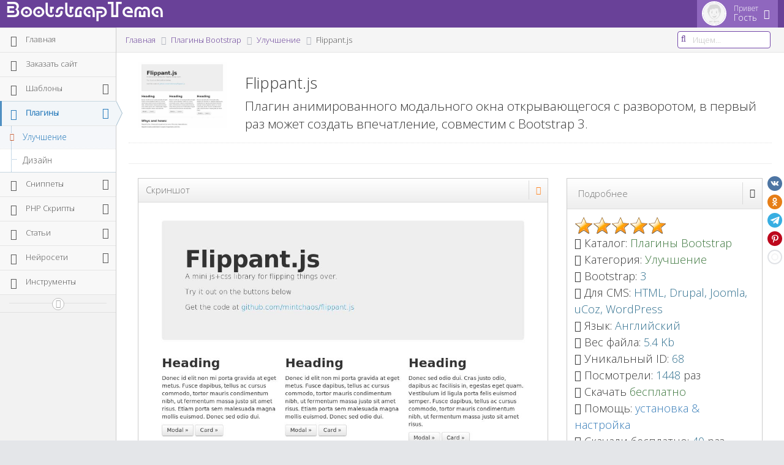

--- FILE ---
content_type: text/html; charset=UTF-8
request_url: https://bootstraptema.ru/stuff/plugins_bootstrap/improvement/flippant_js/12-1-0-68
body_size: 16132
content:
<!DOCTYPE html>
<html lang="ru" prefix="og: http://ogp.me/ns# article: http://ogp.me/ns/article#">
<head>
<meta http-equiv="X-UA-Compatible" content="IE=edge,chrome=1" /> 
<meta charset="utf-8" />
<title>Flippant.js / Улучшение / Плагины Bootstrap | BootstrapТема</title>
<meta name="description" content="Плагин анимированного модального окна открывающегося с разворотом, в первый раз может создать впечатление, совместим с Bootstrap 3."/>
<meta name="viewport" content="width=device-width, initial-scale=1.0, maximum-scale=1.0" />
<meta property="og:type" content="article"/>
<meta property="og:site_name" content="BootstrapТема"/>
<meta property="og:url" content="/stuff/plugins_bootstrap/improvement/flippant_js/12-1-0-68"/>
<meta property="og:title" content="Flippant.js"/>
<meta property="og:description" content="Плагин анимированного модального окна открывающегося с разворотом, в первый раз может создать впечатление, совместим с Bootstrap 3."/> 
<meta property="og:locale" content="ru_RU" />
<meta property="og:image" content="/_sf/0/05979852.jpg" />
<meta property="og:image:type" content="image/jpeg" />
<meta property="og:image:width" content="1024" />
<meta property="og:image:height" content="768" />
<meta property="og:image" content="/_sf/0/s05979852.jpg" />
<meta property="og:image:type" content="image/jpeg" />
<meta property="og:image:width" content="400" />
<meta property="og:image:height" content="300" /> 
<link rel="icon" href="/favicon.ico" type="image/x-icon" />
<link rel="canonical" href="https://bootstraptema.ru/stuff/plugins_bootstrap/improvement/flippant_js/12-1-0-68" />
<link rel="stylesheet" href="https://fonts.googleapis.com/css?family=Open+Sans:300&subset=cyrillic,cyrillic-ext" />
<link rel="stylesheet" href="/themes/ace/css/bootstrap.min.css" />
<link rel="stylesheet" href="/themes/ace/css/font-awesome.min.css" />
<link rel="stylesheet" href="/themes/ace/css/mstyle.css" class="ace-main-stylesheet" id="main-ace-style" /> 


<!--[if lte IE 9]><link rel="stylesheet" href="/themes/ace/css/ace-part2.min.css" class="ace-main-stylesheet" /><link rel="stylesheet" href="/themes/ace/css/ace-ie.min.css" /><![endif]-->
<!--[if lte IE 8]><script src="/themes/ace/js/html5shiv.min.js"></script><script src="/themes/ace/js/respond.min.js"></script><![endif]-->
<script src="/themes/ace/js/ace-extra.min.js"></script>
<!-- Yandex.RTB -->
<script>window.yaContextCb=window.yaContextCb||[]</script>
<script src="https://yandex.ru/ads/system/context.js" async></script>
<script type="application/ld+json">
{
 "@context": "https://schema.org/",
 "@type": "SoftwareSourceCode",
 "name": "Flippant.js",
 "description": "Плагин анимированного модального окна открывающегося с разворотом, в первый раз может создать впечатление, совместим с Bootstrap 3.",
 "runtimePlatform": "Bootstrap 3",
 "programmingLanguage": {
 "@type": "ComputerLanguage",
 "name": "HTML/CSS/JavaScript"
 },
 "author": {
 "@type": "Person",
 "name": "aTmpl"
 },
 "license": "https://opensource.org/licenses/MIT",
 "version": "",
 "url": "https://bootstraptema.ru/stuff/plugins_bootstrap/improvement/flippant_js/12-1-0-68",
 "image": [
 {
 "@type": "ImageObject",
 "url": "https://bootstraptema.ru/_sf/0/05979852.jpg",
 "width": 1024,
 "height": 768,
 "encodingFormat": "image/jpeg"
 },
 {
 "@type": "ImageObject",
 "url": "https://bootstraptema.ru/_sf/0/s05979852.jpg",
 "width": 400,
 "height": 300,
 "encodingFormat": "image/jpeg"
 }
 ],
 "datePublished": "2015-11-26",
 "aggregateRating": {
 "@type": "AggregateRating",
 "ratingValue": "5.0",
 "bestRating": "5",
 "worstRating": "1",
 "ratingCount": "1"
 },
 "contentLocation": {
 "@type": "Place",
 "name": "Russia",
 "address": {
 "@type": "PostalAddress",
 "addressCountry": "RU"
 } 
 } 
}
</script>


	<link rel="stylesheet" href="/.s/src/base.min.css" />
	<link rel="stylesheet" href="/.s/src/layer7.min.css" />

	<script src="/.s/src/jquery-3.6.0.min.js"></script>
	
	<script src="/.s/src/uwnd.min.js"></script>
	<script src="//s765.ucoz.net/cgi/uutils.fcg?a=uSD&ca=2&ug=999&isp=1&r=0.251682031975061"></script>
	<link rel="stylesheet" href="/.s/src/socCom.min.css" />
	<link rel="stylesheet" href="/.s/src/social2.css" />
	<script src="/.s/src/socCom.min.js"></script>
	<script src="//sys000.ucoz.net/cgi/uutils.fcg?a=soc_comment_get_data&site=0xaoc34rus"></script>
	<script>
/* --- UCOZ-JS-DATA --- */
window.uCoz = {"ssid":"132125455641564027763","uLightboxType":1,"country":"US","layerType":7,"language":"ru","module":"stuff","sign":{"5255":"Помощник"},"site":{"id":"0xaoc34rus","domain":"bootstraptema.ru","host":"xaoc34rus.ucoz.ru"}};
/* --- UCOZ-JS-CODE --- */

		function _bldCont1(a, b) {
			window._bldCont && _bldCont(b);
			!window._bldCont && (IMGS = window['allEntImgs' + a]) && window.open(IMGS[0][0]);
		}

		function eRateEntry(select, id, a = 65, mod = 'stuff', mark = +select.value, path = '', ajax, soc) {
			if (mod == 'shop') { path = `/${ id }/edit`; ajax = 2; }
			( !!select ? confirm(select.selectedOptions[0].textContent.trim() + '?') : true )
			&& _uPostForm('', { type:'POST', url:'/' + mod + path, data:{ a, id, mark, mod, ajax, ...soc } });
		}

		function updateRateControls(id, newRate) {
			let entryItem = self['entryID' + id] || self['comEnt' + id];
			let rateWrapper = entryItem.querySelector('.u-rate-wrapper');
			if (rateWrapper && newRate) rateWrapper.innerHTML = newRate;
			if (entryItem) entryItem.querySelectorAll('.u-rate-btn').forEach(btn => btn.remove())
		}
 function uSocialLogin(t) {
			var params = {"google":{"height":600,"width":700},"facebook":{"height":520,"width":950},"vkontakte":{"width":790,"height":400},"yandex":{"height":515,"width":870},"ok":{"width":710,"height":390}};
			var ref = escape(location.protocol + '//' + ('bootstraptema.ru' || location.hostname) + location.pathname + ((location.hash ? ( location.search ? location.search + '&' : '?' ) + 'rnd=' + Date.now() + location.hash : ( location.search || '' ))));
			window.open('/'+t+'?ref='+ref,'conwin','width='+params[t].width+',height='+params[t].height+',status=1,resizable=1,left='+parseInt((screen.availWidth/2)-(params[t].width/2))+',top='+parseInt((screen.availHeight/2)-(params[t].height/2)-20)+'screenX='+parseInt((screen.availWidth/2)-(params[t].width/2))+',screenY='+parseInt((screen.availHeight/2)-(params[t].height/2)-20));
			return false;
		}
		function TelegramAuth(user){
			user['a'] = 9; user['m'] = 'telegram';
			_uPostForm('', {type: 'POST', url: '/index/sub', data: user});
		}
function loginPopupForm(params = {}) { new _uWnd('LF', ' ', -250, -100, { closeonesc:1, resize:1 }, { url:'/index/40' + (params.urlParams ? '?'+params.urlParams : '') }) }
/* --- UCOZ-JS-END --- */
</script>

	<style>.UhideBlock{display:none; }</style>
	<script type="text/javascript">new Image().src = "//counter.yadro.ru/hit;noadsru?r"+escape(document.referrer)+(screen&&";s"+screen.width+"*"+screen.height+"*"+(screen.colorDepth||screen.pixelDepth))+";u"+escape(document.URL)+";"+Date.now();</script>
</head>
<body class="no-skin">

<!--U1AHEADER1Z--><div id="navbar" class="navbar navbar-default">
 <div class="navbar-container" id="navbar-container">
 <div class="navbar-header pull-left">
 <a href="https://bootstraptema.ru/" class="navbar-brand">
 <h1>BootstrapTema</h1>
 </a>
 </div>
 <div class="navbar-buttons navbar-header pull-right">
 <ul class="nav ace-nav">
 <li class="light-purple">
 <a data-toggle="dropdown" href="#" class="dropdown-toggle"> <img class="nav-user-photo" src="/themes/ace/images/noavatar.jpg" alt="Гость" /> <span class="user-info"> <small>Привет</small> Гость </span> <i class="ace-icon fa fa-caret-down"></i> </a> 
 <ul class="user-menu dropdown-menu-right dropdown-menu dropdown-yellow dropdown-caret dropdown-close">
  
 <li><a href="javascript:;" rel="nofollow" onclick="loginPopupForm(); return false;"><i class="ace-icon fa fa-user-plus"></i>Войти</a> </li>
  
 </ul>
 </li>
 </ul>
 </div>
 </div>
</div><!--/U1AHEADER1Z-->
<!--U1CLEFTER1Z--><div class="main-container" id="main-container">
<div id="sidebar" class="sidebar responsive-min">
<ul class="nav nav-list" role="navigation">
<li><a href="https://bootstraptema.ru/"><i class="menu-icon fa fa-home home-icon"></i><span class="menu-text"> Главная</span></a><b class="arrow"></b></li>
<li><a href="/index/zakazat_sajt_v_rossii/0-14"><i class="menu-icon fa fa-id-card-o"></i><span class="menu-text"> Заказать сайт</span></a><b class="arrow"></b></li> 
 

 <li>
 <a href="/stuff/templates_bootstrap/1" class="dropdown-toggle"><i class="menu-icon fa fa-newspaper-o"></i><span class="menu-text"> Шаблоны</span><b class="arrow fa fa-angle-down"></b></a><b class="arrow"></b>
 <ul class="submenu">
 <li><a href="/stuff/templates_bootstrap/admin/4"><i class="menu-icon fa fa-caret-right"></i>Админ</a><b class="arrow"></b></li>
 <li><a href="/stuff/templates_bootstrap/blog/5"><i class="menu-icon fa fa-caret-right"></i>Блог</a><b class="arrow"></b></li>
 <li><a href="/stuff/templates_bootstrap/konstruktory/38"><i class="menu-icon fa fa-caret-right"></i>Конструкторы</a><b class="arrow"></b></li> 
 <li><a href="/stuff/templates_bootstrap/landing_page/6"><i class="menu-icon fa fa-caret-right"></i>Лендинг</a><b class="arrow"></b></li>
 <li><a href="/stuff/templates_bootstrap/shop/7"><i class="menu-icon fa fa-caret-right"></i>Магазин</a><b class="arrow"></b></li>
 <li><a href="/stuff/templates_bootstrap/portfolio/8"><i class="menu-icon fa fa-caret-right"></i>Портфолио</a><b class="arrow"></b></li>
 <li><a href="/stuff/templates_bootstrap/premium/9"><i class="menu-icon fa fa-caret-right"></i>Премиум</a><b class="arrow"></b></li>
 <li><a href="/stuff/templates_bootstrap/coming_soon/10"><i class="menu-icon fa fa-caret-right"></i>Заглушка</a><b class="arrow"></b></li>
 <li><a href="/stuff/templates_bootstrap/404/11"><i class="menu-icon fa fa-caret-right"></i>404</a><b class="arrow"></b></li>
 <li><a href="/stuff/templates_bootstrap/forma/45"><i class="menu-icon fa fa-caret-right"></i>Форма</a><b class="arrow"></b></li> 
 <li><a href="/stuff/templates_bootstrap/chat/46"><i class="menu-icon fa fa-caret-right"></i>Чат</a><b class="arrow"></b></li>
 </ul>
 </li>
 <li class="active open highlight">
 <a href="/stuff/plugins_bootstrap/2" class="dropdown-toggle"><i class="menu-icon fa fa-cog"></i><span class="menu-text"> Плагины</span><b class="arrow fa fa-angle-down"></b></a><b class="arrow"></b>
 <ul class="submenu">
 <li class="active"><a href="/stuff/plugins_bootstrap/improvement/12"><i class="menu-icon fa fa-caret-right"></i>Улучшение</a><b class="arrow"></b></li>
 <li><a href="/stuff/plugins_bootstrap/design/13"><i class="menu-icon fa fa-caret-right"></i>Дизайн</a><b class="arrow"></b></li>
 </ul>
 </li>
 <li>
 <a href="/stuff/snippets_bootstrap/3" class="dropdown-toggle"><i class="menu-icon fa fa-file-code-o"></i><span class="menu-text"> Сниппеты</span><b class="arrow fa fa-angle-down"></b></a><b class="arrow"></b>
 <ul class="submenu">
 <li><a href="/stuff/snippets_bootstrap/angularjs/14"><i class="menu-icon fa fa-caret-right"></i>AngularJS</a><b class="arrow"></b></li>
 <li><a href="/stuff/snippets_bootstrap/tooltip/15"><i class="menu-icon fa fa-caret-right"></i>Tooltip</a><b class="arrow"></b></li>
 <li><a href="/stuff/snippets_bootstrap/audio_players/16"><i class="menu-icon fa fa-caret-right"></i>Аудиоплееры</a><b class="arrow"></b></li>
 <li><a href="/stuff/snippets_bootstrap/blocks/17"><i class="menu-icon fa fa-caret-right"></i>Блоки</a><b class="arrow"></b></li>
 <li><a href="/stuff/snippets_bootstrap/video_players/18"><i class="menu-icon fa fa-caret-right"></i>Видеоплееры</a><b class="arrow"></b></li>
 <li><a href="/stuff/snippets_bootstrap/generators/19"><i class="menu-icon fa fa-caret-right"></i>Генераторы</a><b class="arrow"></b></li>
 <li><a href="/stuff/snippets_bootstrap/gradients_css/37"><i class="menu-icon fa fa-caret-right"></i>Градиенты CSS</a><b class="arrow"></b></li>
 <li><a href="/stuff/snippets_bootstrap/charts/35"><i class="menu-icon fa fa-caret-right"></i>Графики</a><b class="arrow"></b></li>
 <li><a href="/stuff/snippets_bootstrap/games/20"><i class="menu-icon fa fa-caret-right"></i>Игры</a><b class="arrow"></b></li>
 <li><a href="/stuff/snippets_bootstrap/icons/36"><i class="menu-icon fa fa-caret-right"></i>Иконки</a><b class="arrow"></b></li>
 <li><a href="/stuff/snippets_bootstrap/information/21"><i class="menu-icon fa fa-caret-right"></i>Информация</a><b class="arrow"></b></li>
 <li><a href="/stuff/snippets_bootstrap/calendars/22"><i class="menu-icon fa fa-caret-right"></i>Календари</a><b class="arrow"></b></li>
 <li><a href="/stuff/snippets_bootstrap/button/23"><i class="menu-icon fa fa-caret-right"></i>Кнопки</a><b class="arrow"></b></li>
 <li><a href="/stuff/snippets_bootstrap/menu/24"><i class="menu-icon fa fa-caret-right"></i>Меню</a><b class="arrow"></b></li>
 <li><a href="/stuff/snippets_bootstrap/window/25"><i class="menu-icon fa fa-caret-right"></i>Окна</a><b class="arrow"></b></li>
 <li><a href="/stuff/snippets_bootstrap/prices/26"><i class="menu-icon fa fa-caret-right"></i>Прайсы</a><b class="arrow"></b></li>
 <li><a href="/stuff/snippets_bootstrap/scripts/27"><i class="menu-icon fa fa-caret-right"></i>Скрипты</a><b class="arrow"></b></li>
 <li><a href="/stuff/snippets_bootstrap/sliders/28"><i class="menu-icon fa fa-caret-right"></i>Слайдеры</a><b class="arrow"></b></li>
 <li><a href="/stuff/snippets_bootstrap/styles/29"><i class="menu-icon fa fa-caret-right"></i>Стили</a><b class="arrow"></b></li>
 <li><a href="/stuff/snippets_bootstrap/form/30"><i class="menu-icon fa fa-caret-right"></i>Формы</a><b class="arrow"></b></li>
 <li><a href="/stuff/snippets_bootstrap/clock/31"><i class="menu-icon fa fa-caret-right"></i>Часы</a><b class="arrow"></b></li>
 <li><a href="/stuff/snippets_bootstrap/fonts/32"><i class="menu-icon fa fa-caret-right"></i>Шрифты</a><b class="arrow"></b></li>
 <li><a href="/stuff/snippets_bootstrap/elements/33"><i class="menu-icon fa fa-caret-right"></i>Элементы</a><b class="arrow"></b></li>
 <li><a href="/stuff/snippets_bootstrap/effects/34"><i class="menu-icon fa fa-caret-right"></i>Эффекты</a><b class="arrow"></b></li>
 </ul>
 </li>
 <li>
 <a href="/stuff/php_skripty/39" class="dropdown-toggle"><i class="menu-icon fa fa-file-powerpoint-o"></i><span class="menu-text"> PHP Скрипты</span><b class="arrow fa fa-angle-down"></b></a><b class="arrow"></b>
 <ul class="submenu"> 
 <li><a href="/stuff/php_skripty/chaty/40"><i class="menu-icon fa fa-caret-right"></i>Чаты</a><b class="arrow"></b></li>
 <li><a href="/stuff/php_skripty/sayty/41"><i class="menu-icon fa fa-caret-right"></i>Сайты</a><b class="arrow"></b></li>
 <li><a href="/stuff/php_skripty/konstruktory/42"><i class="menu-icon fa fa-caret-right"></i>Конструкторы</a><b class="arrow"></b></li> 
 <li><a href="/stuff/php_skripty/generatory/43"><i class="menu-icon fa fa-caret-right"></i>Генераторы</a><b class="arrow"></b></li> 
 <li><a href="/stuff/php_skripty/rassylki/44"><i class="menu-icon fa fa-caret-right"></i>Рассылки</a><b class="arrow"></b></li>
 </ul>
 </li>
 <li>
 <a href="/stuff/stati/47" class="dropdown-toggle"><i class="menu-icon fa fa-book"></i><span class="menu-text"> Статьи</span><b class="arrow fa fa-angle-down"></b></a><b class="arrow"></b>
 <ul class="submenu"> 
 <li><a href="/stuff/stati/javascript/48"><i class="menu-icon fa fa-caret-right"></i>JavaScript</a><b class="arrow"></b></li>
 <li><a href="/stuff/stati/html/49"><i class="menu-icon fa fa-caret-right"></i>HTML</a><b class="arrow"></b></li>
 <li><a href="/stuff/stati/css/50"><i class="menu-icon fa fa-caret-right"></i>CSS</a><b class="arrow"></b></li> 
 </ul>
 </li>
 <li>
 <a href="/stuff/besplatnye_nejroseti/51" class="dropdown-toggle"><i class="menu-icon fa fa-share-alt"></i><span class="menu-text"> Нейросети</span><b class="arrow fa fa-angle-down"></b></a><b class="arrow"></b> 
 <ul class="submenu"> 
 <li><a href="/stuff/besplatnye_nejroseti/universalnye_chat_boty/52"><i class="menu-icon fa fa-caret-right"></i>Чат-боты</a><b class="arrow"></b></li>
 <li><a href="/stuff/besplatnye_nejroseti/poiskovye_sistemy/53"><i class="menu-icon fa fa-caret-right"></i>Поисковики</a><b class="arrow"></b></li> 
 <li><a href="/stuff/besplatnye_nejroseti/nejroseti_dlja_generacii/54"><i class="menu-icon fa fa-caret-right"></i>Генерации</a><b class="arrow"></b></li>
 <li><a href="/stuff/besplatnye_nejroseti/nejroseti_dlja_biznesa/55"><i class="menu-icon fa fa-caret-right"></i>Бизнес</a><b class="arrow"></b></li> 
 <li><a href="/stuff/besplatnye_nejroseti/razrabotka_nejrosetej/56"><i class="menu-icon fa fa-caret-right"></i>Разработка</a><b class="arrow"></b></li>
 <li><a href="/stuff/besplatnye_nejroseti/nejroseti_dlja_redaktirovanija/57"><i class="menu-icon fa fa-caret-right"></i>Редактирование</a><b class="arrow"></b></li>
 <li><a href="/stuff/besplatnye_nejroseti/nejroseti_dlja_transkribacii/58"><i class="menu-icon fa fa-caret-right"></i>Транскрибации</a><b class="arrow"></b></li> 
 </ul>
 </li> 
 <li><a href="/instrumenty_onlain"><i class="menu-icon fa fa-cogs"></i><span class="menu-text"> Инструменты</span></a><b class="arrow"></b></li> 
 </ul>
 <div class="sidebar-toggle sidebar-collapse" id="sidebar-collapse"><i class="ace-icon fa fa-angle-double-left" data-icon1="ace-icon fa fa-angle-double-left" data-icon2="ace-icon fa fa-angle-double-right"></i></div>
 <div class="sidebar-toggle sidebar-expand" id="sidebar-expand"><i class="ace-icon fa fa-angle-double-right" data-icon1="ace-icon fa fa-angle-double-right" data-icon2="ace-icon fa fa-angle-double-left"></i></div>

</div><!--/U1CLEFTER1Z-->
<div class="main-content">
<div class="main-content-inner">
<div class="breadcrumbs" id="breadcrumbs">
<!-- breadcrumb --><ol class="breadcrumb">
<li><a href="https://bootstraptema.ru/"><span>Главная</span></a></li>
<li><a href="/stuff/plugins_bootstrap/2"><span>Плагины Bootstrap</span></a></li>
<li><a href="/stuff/plugins_bootstrap/improvement/12"><span>Улучшение</span></a></li>
<li class="active">Flippant.js</li>
</ol><!-- /.breadcrumb -->
<!--U1SEARCH1Z--><div class="nav-search" id="nav-search"><form class="form-search" onsubmit="this.sfSbm.disabled=true" method="get" action="/search/"><span class="input-icon"><input type="text" name="q" placeholder="Ищем..." class="nav-search-input queryField" id="nav-search-input" autocomplete="off" /><i class="ace-icon fa fa-search nav-search-icon"></i></span></form></div><!--/U1SEARCH1Z-->
</div>
<div role="main" class="page-content">
<div class="page-header">
<div class="col-lg-2">
<a href="/stuff/plugins_bootstrap/improvement/flippant_js/12-1-0-68"><img src="/_sf/0/s05979852.jpg" class="img-responsive text-center" alt="Flippant.js" /></a>
</div>
<div class="col-lg-10">
<h2>Flippant.js</h2><strong class="lead">Плагин анимированного модального окна открывающегося с разворотом, в первый раз может создать впечатление, совместим с Bootstrap 3.</strong>
</div>
<div class="clearfix"></div>
</div>
<!-- Yandex.RTB R-A-410865-2 -->
<div class="col-sm-12"><div id="yandex_rtb_R-A-410865-2"></div></div>
<script>window.yaContextCb.push(()=>{
 Ya.Context.AdvManager.render({
 renderTo: 'yandex_rtb_R-A-410865-2',
 blockId: 'R-A-410865-2'
 })
})</script>
<div class="clearfix"></div><hr />
<!--U1CONTENT1Z--><!-- picture --><div class="col-xs-12 col-sm-6 col-md-7 col-lg-8" role="article">
<div class="widget-box">
<div class="widget-header">
<h5 class="widget-title grey">Скриншот</h5>
<div class="widget-toolbar">
<a href="#" id="hide-option" data-action="fullscreen" class="orange"><i class="ace-icon fa fa-expand"></i></a>
</div>
</div>
<div class="widget-body">
<div class="widget-main">
<div class="clearfix"></div> 
<img src="/_sf/0/05979852.jpg" role="img" alt="Плагин анимированного модального окна открывающегося с разворотом, в первый раз может создать впечатление, совместим с Bootstrap 3." class="img-responsive text-center" /> 
<div class="clearfix"></div>
<a href="https://www.reg.ru/hosting/?rlink=reflink-12326385" target="_blank"><img src="/img/baner/banregru_template_900x90.gif" class="img-responsive text-center" border="0" alt="Хостинг"></a>
</div>
</div>
</div>
</div><!-- /.picture -->
<!-- type --><div class="col-xs-12 col-sm-6 col-md-5 col-lg-4">
<div class="widget-box">
<div class="widget-header widget-header-large">
<h5 class="widget-title grey">Подробнее</h5>
<div class="widget-toolbar"> 
<a class="dark" href="http://u.to/IlIVDQ" target="_blank" title="Страница плагина"><i class="fa fa-external-link"></i></a> 
 
 
</div>
</div>
<!-- for more information --><div class="widget-body">
<div class="widget-main">
 
<div>
		<style type="text/css">
			.u-star-rating-30 { list-style:none; margin:0px; padding:0px; width:150px; height:30px; position:relative; background: url('/.s/img/stars/3/30.png') top left repeat-x }
			.u-star-rating-30 li{ padding:0px; margin:0px; float:left }
			.u-star-rating-30 li a { display:block;width:30px;height: 30px;line-height:30px;text-decoration:none;text-indent:-9000px;z-index:20;position:absolute;padding: 0px;overflow:hidden }
			.u-star-rating-30 li a:hover { background: url('/.s/img/stars/3/30.png') left center;z-index:2;left:0px;border:none }
			.u-star-rating-30 a.u-one-star { left:0px }
			.u-star-rating-30 a.u-one-star:hover { width:30px }
			.u-star-rating-30 a.u-two-stars { left:30px }
			.u-star-rating-30 a.u-two-stars:hover { width:60px }
			.u-star-rating-30 a.u-three-stars { left:60px }
			.u-star-rating-30 a.u-three-stars:hover { width:90px }
			.u-star-rating-30 a.u-four-stars { left:90px }
			.u-star-rating-30 a.u-four-stars:hover { width:120px }
			.u-star-rating-30 a.u-five-stars { left:120px }
			.u-star-rating-30 a.u-five-stars:hover { width:150px }
			.u-star-rating-30 li.u-current-rating { top:0 !important; left:0 !important;margin:0 !important;padding:0 !important;outline:none;background: url('/.s/img/stars/3/30.png') left bottom;position: absolute;height:30px !important;line-height:30px !important;display:block;text-indent:-9000px;z-index:1 }
		</style><script>
			var usrarids = {};
			function ustarrating(id, mark) {
				if (!usrarids[id]) {
					usrarids[id] = 1;
					$(".u-star-li-"+id).hide();
					_uPostForm('', { type:'POST', url:`/stuff`, data:{ a:65, id, mark, mod:'stuff', ajax:'2' } })
				}
			}
		</script><ul id="uStarRating68" class="uStarRating68 u-star-rating-30" title="Рейтинг: 5.0/1">
			<li id="uCurStarRating68" class="u-current-rating uCurStarRating68" style="width:100%;"></li><li class="u-star-li-68"><a href="javascript:;" onclick="ustarrating('68', 1)" class="u-one-star">1</a></li>
				<li class="u-star-li-68"><a href="javascript:;" onclick="ustarrating('68', 2)" class="u-two-stars">2</a></li>
				<li class="u-star-li-68"><a href="javascript:;" onclick="ustarrating('68', 3)" class="u-three-stars">3</a></li>
				<li class="u-star-li-68"><a href="javascript:;" onclick="ustarrating('68', 4)" class="u-four-stars">4</a></li>
				<li class="u-star-li-68"><a href="javascript:;" onclick="ustarrating('68', 5)" class="u-five-stars">5</a></li></ul></div> 
 
 
<div class="bigger-130"><i class="ace-icon fa fa-folder"></i> Каталог: <a href="/stuff/plugins_bootstrap/2" target="_blank"><span class="text-success">Плагины Bootstrap</span></a></div>
<div class="bigger-130"><i class="ace-icon fa fa-folder-open"></i> Категория: <a href="/stuff/plugins_bootstrap/improvement/12" target="_blank"><span class="text-success">Улучшение</span></a></div>

 
<div class="bigger-130"><i class="ace-icon fa fa-bookmark"></i> Bootstrap: <span class="text-info">3</span></div>

<div class="bigger-130"><i class="ace-icon fa fa-html5"></i> Для CMS: <span class="text-info">HTML, Drupal, Joomla, uCoz, WordPress</span></div>



<div class="bigger-130"><i class="ace-icon fa fa-language"></i> Язык: <span class="text-info">Английский</span></div>
<div class="bigger-130"><i class="ace-icon fa fa-file-archive-o"></i> Вес файла: <span class="text-info">5.4 Kb</span></div>
<div class="bigger-130"><i class="ace-icon fa fa-exclamation-triangle"></i> Уникальный ID: <span class="text-info">68</span></div>

 
 
<div class="bigger-130"><i class="ace-icon fa fa-eye"></i> Посмотрели: <span class="text-info">1448</span> раз</div>
 
<div class="bigger-130"><i class="ace-icon fa fa-download"></i> Скачать <a class="text-success" href="/stuff/0-0-0-68-20">бесплатно</a></div>

<div class="bigger-130"><i class="ace-icon fa fa-external-link"></i> Помощь: <span><a href="https://kwork.ru/ref/2409653" rel="nofollow" target="_blank"><!--noindex-->установка & настройка<!--/noindex--></a></span></div>


<div class="bigger-130"><i class="ace-icon fa fa-cloud-download"></i> Скачали бесплатно: <span class="text-info">40</span> раз</div>
<div class="bigger-130"><i class="ace-icon fa fa-comments"></i> Прокомментировали: <span class="text-info">0</span> раз</div> 
<div class="bigger-130"><i class="ace-icon fa fa-star"></i> Рейтинг: <span id="entRating68" class="text-info">5.0</span> / <span id="entRated68" class="text-info">5</span> - <span class="text-info">1</span> голосов</div>

<div class="bigger-130"><i class="ace-icon fa fa-cc"></i> Тип лицензии: <span class="text-info">CC BY 4.0</span></div>
<div class="bigger-130"><i class="ace-icon fa fa-copyright"></i> Авторство: <span class="text-info" style="word-break:break-all;">http://u.to/IlIVDQ</span></div>
<div class="bigger-130"><i class="ace-icon fa fa-info-circle"></i> Информация: <span class="text-success"><a href="/index/polzovateljam/0-7" target="_blank">Пользователям</a></span></div>
<div class="bigger-130"><i class="ace-icon fa fa-info-circle"></i> Информация: <span class="text-success"><a href="/index/pravoobladateljam/0-5" target="_blank">Правообладателям</a></span></div>
<div class="bigger-130"><i class="ace-icon fa fa-tag"></i> Теги: <span class="text-success"><noindex><a href="/search/%D0%BC%D0%BE%D0%B4%D0%B0%D0%BB%D1%8C%D0%BD%D0%BE%D0%B5%20%D0%BE%D0%BA%D0%BD%D0%BE/" rel="nofollow" class="eTag">модальное окно</a>, <a href="/search/bootstrap%203/" rel="nofollow" class="eTag">bootstrap 3</a>, <a href="/search/%D0%B1%D1%83%D1%82%D1%81%D1%82%D1%80%D0%B0%D0%BF%203/" rel="nofollow" class="eTag">бутстрап 3</a>, <a href="/search/%D0%BF%D0%BB%D0%B0%D0%B3%D0%B8%D0%BD/" rel="nofollow" class="eTag">плагин</a>, <a href="/search/%D0%B0%D0%BD%D0%B8%D0%BC%D0%B0%D1%86%D0%B8%D1%8F/" rel="nofollow" class="eTag">анимация</a>, <a href="/search/plugin/" rel="nofollow" class="eTag">plugin</a></noindex></span></div>
<div class="bigger-130"><i class="ace-icon fa fa-user"></i> Поделился: <a href="/index/8-1122" target="_blank"><span class="text-success">aTmpl</span></a></div>
<div class="bigger-130"><i class="ace-icon fa fa-calendar"></i> Добавлено: <span class="text-info">2015-11-26</span> в <span class="text-info">20:49</span></div>
<div class="bigger-130"><i class="ace-icon fa fa-exclamation-triangle"></i> Метка: <span class="text-info">1453458420</span></div>

 
 
<div class="clearfix"></div> 
</div>
</div>
</div>
</div><!-- /.for more information -->
 
 
<!-- related materials --><div class="col-xs-12">
<div class="widget-box">
<div class="widget-header">
<h5 class="widget-title grey">Похожие материалы</h5>
<div class="widget-toolbar"> 
<a href="#" data-action="collapse"><i class="ace-icon fa fa-chevron-down"></i></a>
</div>
</div>
<div class="widget-body">
<div class="widget-main" style="margin-bottom:10px">
<style>.uRelatedEntries{margin-left:0px}</style><ul class="uRelatedEntries"><div class="col-md-2" style="margin-top:10px"><a href="/stuff/plugins_bootstrap/improvement/jquery_ui_1_11_4/12-1-0-344" target="_blank" title="jQuery UI 1.11.4"><img src="/_sf/3/s60958162.jpg" class="img-responsive img-thumbnail" alt="jQuery UI 1.11.4" title="jQuery UI 1.11.4" /></a></div><div class="col-md-2" style="margin-top:10px"><a href="/stuff/plugins_bootstrap/improvement/soc_knopki_uptolike/12-1-0-343" target="_blank" title="Соц кнопки Uptolike"><img src="/_sf/3/s68263502.jpg" class="img-responsive img-thumbnail" alt="Соц кнопки Uptolike" title="Соц кнопки Uptolike" /></a></div><div class="col-md-2" style="margin-top:10px"><a href="/stuff/plugins_bootstrap/improvement/dropzonejs/12-1-0-332" target="_blank" title="DropzoneJS"><img src="/_sf/3/s17760423.jpg" class="img-responsive img-thumbnail" alt="DropzoneJS" title="DropzoneJS" /></a></div><div class="col-md-2" style="margin-top:10px"><a href="/stuff/plugins_bootstrap/improvement/countup_js/12-1-0-317" target="_blank" title="CountUp.js"><img src="/_sf/3/s27714484.jpg" class="img-responsive img-thumbnail" alt="CountUp.js" title="CountUp.js" /></a></div><div class="col-md-2" style="margin-top:10px"><a href="/stuff/plugins_bootstrap/improvement/tagcanvas/12-1-0-313" target="_blank" title="TagCanvas"><img src="/_sf/3/s73842311.jpg" class="img-responsive img-thumbnail" alt="TagCanvas" title="TagCanvas" /></a></div><div class="col-md-2" style="margin-top:10px"><a href="/stuff/plugins_bootstrap/improvement/x_tag/12-1-0-311" target="_blank" title="X-Tag"><img src="/_sf/3/s28560761.jpg" class="img-responsive img-thumbnail" alt="X-Tag" title="X-Tag" /></a></div></ul> 
<div class="clearfix"></div> 
</div>
</div>
</div>
</div><!-- /.related materials -->
<!-- archive materials --><div class="col-xs-12">
<div class="widget-box">
<div class="widget-header">
<h5 class="widget-title grey">Просмотренные материалы</h5>
<div class="widget-toolbar">
<a href="#" data-action="collapse"><i class="ace-icon fa fa-chevron-down"></i></a> 
</div>
</div>
<div class="widget-body">
<div class="widget-main" style="margin-bottom:10px">
<div id="myarchive"><div>Архив материалов которые Вы уже смотрели пока пуст</div></div>
<div class="clearfix"></div>
<script>
if(localStorage.getItem('archive')) {
var myhistory = $('#myarchive');
var a = parseInt(localStorage.getItem('archive').split(',').length)-1, b = localStorage.getItem('archive').split(',');
myhistory.children('div').html('') 
for(i=0; i<a; i++) {
myhistory.children('div').html(myhistory.children('div').html() + '<div class="col-md-2" style="margin-top:10px"><a href="' + b[i].split(' ~~ ')[0] + '" target="_blank" title="Flippant.js">' + b[i].split(' ~~ ')[1] + '</a></div>');
}; 
};
</script> 
<script>
if(localStorage.getItem('archive')) {
var a = parseInt(localStorage.getItem('archive').split(',').length)-1, b = localStorage.getItem('archive').split(','), c = '/stuff/plugins_bootstrap/improvement/flippant_js/12-1-0-68', d = '<img src="/_sf/0/s05979852.jpg" class="img-responsive img-thumbnail" alt="Flippant.js" title="Flippant.js" />';
if(localStorage.getItem('archive').indexOf(c) == -1) {
if(a < 7) {
if(a == 6) {
localStorage.setItem('archive', b.slice(1) + c + ' ~~ ' + d + ',');
} else {
localStorage.setItem('archive', localStorage.getItem('archive') + c + ' ~~ ' + d + ',');
};
};
};
} else {
localStorage.setItem('archive', '/stuff/plugins_bootstrap/improvement/flippant_js/12-1-0-68 ~~ <img src="/_sf/0/s05979852.jpg" class="img-responsive img-thumbnail" alt="Flippant.js" title="Flippant.js" />,');
};
</script>
</div>
</div>
</div>
</div><!-- /.archive materials -->
<!-- links plugins --><div class="col-xs-12">
<div class="widget-box">
<div class="widget-header">
<h5 class="widget-title grey"><i class="ace-icon fa fa-file-text-o"></i></h5>
<div class="widget-toolbar"> 
<a href="#" id="hide-option" data-action="fullscreen" class="orange"><i class="ace-icon fa fa-expand"></i></a>
</div>
</div>
<div class="widget-body">
<div class="widget-main">
<pre><!-- links -->http://bootstraptema.ru/plugins/2015/flippant-js/flippant.css
http://bootstraptema.ru/plugins/2015/flippant-js/flippant.js
http://bootstraptema.ru/plugins/2015/flippant-js/flippant.min.js<!-- /.links --></pre>
</div>
</div>
</div>
</div><!-- /.links plugins -->

<!-- pager --><div class="col-xs-12">
<ul class="pager"><li class="previous"><a href="javascript:;" onclick="location.assign('/stuff/12-0-0-68-22')" class="btn btn-lg btn-purple">Предыдущий</a></li><li class="next"><a href="javascript:;" onclick="location.assign('/stuff/12-0-1-68-22')" class="btn btn-lg btn-purple">&#160Следующий&#160</a></li></ul>
</div><!-- /.pager -->
<!-- comments --><div class="col-xs-12">
<div class="widget-box">
<div class="widget-header">
<h5 class="widget-title grey"><i class="ace-icon fa fa-comments"></i></h5>
<div class="widget-toolbar">
<a href="#" id="hide-option" data-action="fullscreen" class="orange"><i class="ace-icon fa fa-expand"></i></a>
<a href="#" data-action="collapse"><i class="ace-icon fa fa-chevron-up"></i></a>
</div>
</div>
<div class="widget-body">
<div class="widget-main">


<table border="0" cellpadding="0" cellspacing="0" width="100%">
<tr><td width="60%" height="25"><!--<s5183>-->Всего комментариев<!--</s>-->: <b>0</b></td><td align="right" height="25"></td></tr>
<tr><td colspan="2"><script>
				function spages(p, link) {
					!!link && location.assign(atob(link));
				}
			</script>
			<div id="comments"></div>
			<div id="newEntryT"></div>
			<div id="allEntries"></div>
			<div id="newEntryB"></div>
			<script>
				(function() {
					'use strict';
					var commentID = ( /comEnt(\d+)/.exec(location.hash) || {} )[1];
					if (!commentID) {
						return window.console && console.info && console.info('comments, goto page', 'no comment id');
					}
					var selector = '#comEnt' + commentID;
					var target = $(selector);
					if (target.length) {
						$('html, body').animate({
							scrollTop: ( target.eq(0).offset() || { top: 0 } ).top
						}, 'fast');
						return window.console && console.info && console.info('comments, goto page', 'found element', selector);
					}
					$.get('/index/802', {
						id: commentID
					}).then(function(response) {
						if (!response.page) {
							return window.console && console.warn && console.warn('comments, goto page', 'no page within response', response);
						}
						spages(response.page);
						setTimeout(function() {
							target = $(selector);
							if (!target.length) {
								return window.console && console.warn && console.warn('comments, goto page', 'comment element not found', selector);
							}
							$('html, body').animate({
								scrollTop: ( target.eq(0).offset() || { top: 0 } ).top
							}, 'fast');
							return window.console && console.info && console.info('comments, goto page', 'scrolling to', selector);
						}, 500);
					}, function(response) {
						return window.console && console.error && console.error('comments, goto page', response.responseJSON);
					});
				})();
			</script>
		</td></tr>
<tr><td colspan="2" align="center"></td></tr>
<tr><td colspan="2" height="10"></td></tr>
</table>


<form name="socail_details" id="socail_details" onsubmit="return false;">
						   <input type="hidden" name="social" value="">
						   <input type="hidden" name="data" value="">
						   <input type="hidden" name="id" value="68">
						   <input type="hidden" name="ssid" value="132125455641564027763">
					   </form><div id="postFormContent" class="">
		<form method="post" name="addform" id="acform" action="/index/" onsubmit="return addcom(this)" class="stuff-com-add" data-submitter="addcom"><script>
		function _dS(a){var b=a.split(''),c=b.pop();return b.map(function(d){var e=d.charCodeAt(0)-c;return String.fromCharCode(32>e?127-(32-e):e)}).join('')}
		var _y8M = _dS('@mrtyx$x}tiA&lmhhir&$reqiA&wsw&$zepyiA&6:69:;684=&$3B4');
		function addcom( form, data = {} ) {
			if (document.getElementById('addcBut')) {
				document.getElementById('addcBut').disabled = true;
			} else {
				try { document.addform.submit.disabled = true; } catch(e) {}
			}

			if (document.getElementById('eMessage')) {
				document.getElementById('eMessage').innerHTML = '<span style="color:#999"><img src="/.s/img/ma/m/i2.gif" border="0" align="absmiddle" width="13" height="13"> Идёт передача данных...</span>';
			}

			_uPostForm(form, { type:'POST', url:'/index/', data })
			return false
		}
document.write(_y8M);</script>
				<div class="mc-widget">
					<script>
						var socRedirect = location.protocol + '//' + ('bootstraptema.ru' || location.hostname) + location.pathname + location.search + (location.hash && location.hash != '#' ? '#reloadPage,' + location.hash.substr(1) : '#reloadPage,gotoAddCommentForm' );
						socRedirect = encodeURIComponent(socRedirect);

						try{var providers = {};} catch (e) {}

						function socialRepost(entry_link, message) {
							console.log('Check witch Social network is connected.');

							var soc_type = jQuery("form#acform input[name='soc_type']").val();
							switch (parseInt(soc_type)) {
							case 101:
								console.log('101');
								var newWin = window.open('https://vk.com/share.php?url='+entry_link+'&description='+message+'&noparse=1','window','width=640,height=500,scrollbars=yes,status=yes');
							  break;
							case 102:
								console.log('102');
								var newWin = window.open('https://www.facebook.com/sharer/sharer.php?u='+entry_link+'&description='+encodeURIComponent(message),'window','width=640,height=500,scrollbars=yes,status=yes');
							  break;
							case 103:
								console.log('103');

							  break;
							case 104:
								console.log('104');

							  break;
							case 105:
								console.log('105');

							  break;
							case 106:
								console.log('106');

							  break;
							case 107:
								console.log('107');
								var newWin = window.open('https://twitter.com/intent/tweet?source=webclient&url='+entry_link+'&text='+encodeURIComponent(message)+'&callback=?','window','width=640,height=500,scrollbars=yes,status=yes');
							  break;
							case 108:
								console.log('108');

							  break;
							case 109:
								console.log('109');
								var newWin = window.open('https://plusone.google.com/_/+1/confirm?hl=en&url='+entry_link,'window','width=600,height=610,scrollbars=yes,status=yes');
							  break;
							}
						}

						function updateSocialDetails(type) {
							console.log('updateSocialDetails');
							jQuery.getScript('//sys000.ucoz.net/cgi/uutils.fcg?a=soc_comment_get_data&site=0xaoc34rus&type='+type, function() {
								jQuery("form#socail_details input[name='social']").val(type);
								jQuery("form#socail_details input[name=data]").val(data[type]);
								jQuery("form#acform input[name=data]").val(data[type]);
								_uPostForm('socail_details',{type:'POST',url:'/index/778', data:{'m':'8', 'vi_commID': '', 'catPath': ''}});
							});
						}

						function logoutSocial() {
							console.log('delete cookie');
							delete_msg_cookie();
							jQuery.getScript('//sys000.ucoz.net/cgi/uutils.fcg?a=soc_comment_clear_data&site=0xaoc34rus', function(){window.location.reload();});
						}

						function utf8_to_b64( str) {
							return window.btoa(encodeURIComponent( escape( str )));
						}

						function b64_to_utf8( str) {
							return unescape(decodeURIComponent(window.atob( str )));
						}

						function getCookie(c_name) {
							var c_value = " " + document.cookie;
							var c_start = c_value.indexOf(" " + c_name + "=");
							if (c_start == -1) {
								c_value = null;
							} else {
								c_start = c_value.indexOf("=", c_start) + 1;
								var c_end = c_value.indexOf(";", c_start);
								if (c_end == -1) {
									c_end = c_value.length;
								}
								c_value = unescape(c_value.substring(c_start,c_end));
							}
							return c_value;
						}

						var delete_msg_cookie = function() {
							console.log('delete_msg_cookie');
							document.cookie = 'msg=;expires=Thu, 01 Jan 1970 00:00:01 GMT;';
						};

						function preSaveMessage() {
							var msg = jQuery("form#acform textarea").val();
							if (msg.length > 0) {
								document.cookie = "msg="+utf8_to_b64(msg)+";"; //path="+window.location.href+";
							}
						}

						function googleAuthHandler(social) {
							if (!social) return
							if (!social.enabled || !social.handler) return

							social.window = window.open(social.url, '_blank', 'width=600,height=610');
							social.intervalId = setInterval(function(social) {
								if (social.window.closed) {
									clearInterval(social.intervalId)
									self.location.reload()
								}
							}, 1000, social)
						}

						

						(function(jq) {
							jq(document).ready(function() {
								
																
								jQuery(".uf-tooltip a.uf-tt-exit").attr('href','/index/10');
								console.log('ready - update details');
								console.log('scurrent', window.scurrent);
								if (typeof(window.scurrent) != 'undefined' && scurrent > 0 && data[scurrent]) {
									jQuery("#postFormContent").html('<div style="width:100%;text-align:center;padding-top:50px;"><img alt="" src="/.s/img/ma/m/i3.gif" border="0" width="220" height="19" /></div>');

									jQuery("form#socail_details input[name=social]").val(scurrent);
									jQuery("form#socail_details input[name=data]").val(data[scurrent]);
									updateSocialDetails(scurrent);
								}
								jQuery('a#js-ucf-start').on('click', function(event) {
									event.preventDefault();
									if (scurrent == 0) {
										window.open("//sys000.ucoz.net/cgi/uutils.fcg?a=soc_comment_auth",'SocialLoginWnd','width=500,height=350,resizable=yes,titlebar=yes');
									}
								});

								jQuery('#acform a.login-with').on('click', function(event) {
									event.preventDefault();
									let social = providers[ this.dataset.social ];

									if (typeof(social) != 'undefined' && social.enabled == 1) {
										if (social.handler) {
											social.handler(social);
										} else {
											// unetLoginWnd
											let newWin = window.open(social.url, "_blank", 'width=600,height=610,scrollbars=yes,status=yes');
										}
									}
								});
							});
						})(jQuery);
					</script>
				</div>

<div class="uForm uComForm">
	
	<div class="uauth-small-links uauth-links-set"><span class="auth-links-label">Войдите:</span> <div class="auth-social-list inline-social-list"><a href="javascript:;" onclick="window.open('https://login.uid.me/?site=0xaoc34rus&ref='+escape(location.protocol + '//' + ('bootstraptema.ru' || location.hostname) + location.pathname + ((location.hash ? ( location.search ? location.search + '&' : '?' ) + 'rnd=' + Date.now() + location.hash : ( location.search || '' )))),'uidLoginWnd','width=580,height=450,resizable=yes,titlebar=yes');return false;" class="login-with uid" title="Войти через uID" rel="nofollow"><i></i></a><a href="javascript:;" onclick="return uSocialLogin('vkontakte');" data-social="vkontakte" class="login-with vkontakte" title="Войти через ВКонтакте" rel="nofollow"><i></i></a><a href="javascript:;" onclick="return uSocialLogin('facebook');" data-social="facebook" class="login-with facebook" title="Войти через Facebook" rel="nofollow"><i></i></a><a href="javascript:;" onclick="return uSocialLogin('yandex');" data-social="yandex" class="login-with yandex" title="Войти через Яндекс" rel="nofollow"><i></i></a><a href="javascript:;" onclick="return uSocialLogin('google');" data-social="google" class="login-with google" title="Войти через Google" rel="nofollow"><i></i></a><a href="javascript:;" onclick="return uSocialLogin('ok');" data-social="ok" class="login-with ok" title="Войти через Одноклассники" rel="nofollow"><i></i></a></div></div>
	<div class="uComForm-inner">
		<span class="ucf-avatar"><img src="/.s/img/icon/social/noavatar.png" alt="avatar" /></span>
		<div class="ucf-content ucf-start-content">
			<ul class="uf-form ucf-form">
				<li><textarea class="uf-txt-input commFl js-start-txt" placeholder="Оставьте ваш комментарий..."></textarea>
				<li><button class="uf-btn" onclick="preSaveMessage(); window.open('/index/800?ref='+window.location.href, 'SocialLoginWnd', 'width=500,height=410,resizable=yes,titlebar=yes');">Отправить</button>
			</ul>
		</div>
	</div>
	
</div><input type="hidden" name="ssid" value="132125455641564027763" />
				<input type="hidden" name="a"  value="36" />
				<input type="hidden" name="m"  value="8" />
				<input type="hidden" name="id" value="68" />
				
				<input type="hidden" name="soc_type" id="csoc_type" />
				<input type="hidden" name="data" id="cdata" />
			</form>
		</div>


</div>
</div>
</div>
</div><!-- /.comments -->
<!-- feedback --><div class="col-xs-12">
<div class="widget-box">
<div class="widget-header">
<h5 class="widget-title grey"><i class="ace-icon fa fa-envelope-o"></i></h5>
<div class="widget-toolbar">
<a href="#" data-action="collapse"><i class="ace-icon fa fa-chevron-up"></i></a>
</div>
</div>
<div class="widget-body">
<div class="widget-main">
<ul class="nav nav-tabs" role="tablist">
<li role="presentation"><a href="#frendfeedback" aria-controls="frendfeedback" role="tab" data-toggle="tab">Посоветовать материал</a></li>
<li role="presentation" class="active"><a href="#adminfeedback" aria-controls="adminfeedback" role="tab" data-toggle="tab">Написать администрации</a></li>

</ul>
<div class="tab-content">
<div role="tabpanel" class="tab-pane fade" id="frendfeedback"><p class="lead">Посоветуйте этот материал другу отправив ему письмо на E - mail</p>
		<form id="advFrm301" method="get">
			<input type="button" class="adviceButton" value="Посоветовать другу"
				onclick="new _uWnd( 'AdvPg01', 'Посоветовать другу', 500, 300, { closeonesc:1 }, { url:'/index/', form:'advFrm301' } )" >

			<input type="hidden" name="id"   value="1" />
			<input type="hidden" name="a"    value="32" />
			<input type="hidden" name="page" value="https://bootstraptema.ru/stuff/plugins_bootstrap/improvement/flippant_js/12-1-0-68" />
		</form></div>
<div role="tabpanel" class="tab-pane fade in active" id="adminfeedback"><p class="lead">Написать администрации по поводу этого материала</p>
				<script>
					function _uploadCheck() {
						var w=_uWnd.all[this.upload_wnd];
						if (!w || w.state.destroyed) return;
						w._myuploadTimer=setTimeout("_uploadProgress('"+this.upload_id+"',"+this.upload_wnd+")",3000);
					}
					function _uploadProgress(upId,widx) {
						if (_uWnd.all[widx]) _uWnd.all[widx]._myuploadTimer=null;
						var o={upload_wnd:widx,upload_id:upId,dataType:'json',type:'GET',timeout:5000,cache:1,success:_uploadTick,error: function(a, b, c) { console.log('Test!', a, '-', b, '-', c); }};
						try {
							_uAjaxRequest("/.uploadstatus?upsession="+upId,o);
						} catch(e) {
							_uploadCheck.call(o,null,'error');
						}
					}
					function _uploadTick(data,st) {
						var w=_uWnd.all[this.upload_wnd];
						if (!w || w.state.destroyed) return;
						if (data.state=='error') {
							if (data.status==413) _uWnd.alert('Суммарный размер файлов превышает допустимое значение 15 МБ','',{w:230,h:80,tm:3000});
							else _uWnd.alert('Ошибка соединения, попробуйте позже ('+data.status+')','',{w:230,h:80,tm:3000});
							w.close();
							sblmb2=0;
							return;
						} else if (data.state=='starting' && w._myuploadStarted) {
							_uWnd.alert('Ошибка соединения, попробуйте позже','',{w:230,h:80,tm:3000});
							w.close();
							return;
						} else if (data.state=='uploading' || data.state=='done') {
							var cents;
							if (data.state=='done' || data.size==0) {
								w.footer('');
							} else {
								cents=Math.floor(data.received/data.size*1000)/10;
								w.footer('<div style="border:1px solid;position:relative"><div class="myWinTD2" style="width:'+Math.floor(cents)+'%;height:20px"></div><div style="text-align:center;position:absolute;left:0;top:0;width:100%;height:20px;font-size:14px">'+cents+'% ('+Math.floor(data.received/1024)+' Kb)</div></div>');
							}
							w._myuploadStarted=1;
							if (data.state=='done') {
								sblmb2=0;
								return;
							}
						}
						_uploadCheck.call(this);
					}
					var sblmb2=0;

					function funsb7wr( form, token = {} ) {
						var act='/mail/', upref='Y3wn1VGHKo', uploadId, wnd;
						try { var tr=checksubmit(); if (!tr){return false;} } catch(e) {}
						if (sblmb2==1) { return false; }
						sblmb2=1;
						window._uploadIdx = window._uploadIdx ? window._uploadIdx+1 : 1;
						uploadId = 'up' + window._uploadIdx + '_' + upref;

						form.action=act+'?upsession='+uploadId;

						wnd = new _uWnd(
							'sendMFe2',
							'Отправка сообщения',
							-350,
							-100,
							{
								footerh:25,
								footerc:' ',
								modal:1,
								closeonesc:1,
								resize:0,
								hidefooter:0,
								contentsizeprio:0,
								onbeforeclose:function(){},
								onclose:function(wnd) {
									if (wnd._myuploadTimer) clearTimeout(wnd._myuploadTimer);
									wnd._myuploadTimer=null;
								}
							},
							{ form, data:token }
						);

						wnd._myuploadStarted=0;
						_uploadCheck.call({upload_wnd:wnd.idx,upload_id:uploadId});

						return false
					}

					jQuery(function($) {
						if ($("input[id=policy]").length) {
							$('body').on("submit","form[name=mform]", function() {
								if (!$('input[id=policy]:checked').length) {
									$("input[id=policy]").next().css({"cssText":"color: red !important","text-decoration":"underline"});
									return false;
								} else {
									$("input[id=policy]").next().removeAttr('style');
								}
							});

							$('body').on("change","#policy", function() {
								$("input[id=policy]").next().removeAttr('style');
							});
						}
					});
				</script>
			<form method="post" name="mform" id="mffsb7wr" class="mform-2" enctype="multipart/form-data" onsubmit="return funsb7wr(this)" data-submitter="funsb7wr">
				<input type="hidden" name="jkd498" value="1">
				<input type="hidden" name="jkd428" value="1">
				<div class="form-group">
<input name="f5" type="text" class="form-control" placeholder="Ваше имя">
</div>
<div class="form-group">
<input name="f1" type="text" class="form-control" placeholder="Ваш E-mail">
</div>
<div class="form-group">
<input name="f2" type="text" class="form-control" placeholder="Тема письма">
</div>
<div class="form-group">
<textarea rows="3" name="f3" cols="10" style="width:99%" placeholder="Напишите суть Вашего обращения"></textarea>
</div>
<div class="form-group">
<input name="f4" type="text" class="form-control">
</div>
<div class="form-group ">
<input type="text" name="f6" size="6" maxlength="5"> <!-- <captcha_question_html> -->
			<input id="captcha-skey-mform-2" type="hidden" name="skey" value="1770449723">
			<img class="captcha-question mform-2" src="/secure/?f=mform-2&skey=1770449723" title="Обновить код безопасности" title="Обновить код безопасности" >
			<!-- <captcha_script_html> -->
			<script type="text/javascript">
				function initClick() {
					$(' .captcha-question.mform-2,  .captcha-renew.mform-2').on('click', function(event) {
						var PARENT = $(this).parent().parent();
						$('img[src^="/secure/"]', PARENT).prop('src', '/secure/?f=mform-2&skey=1770449723&rand=' + Date.now());
						$('input[name=code]', PARENT).val('').focus();
					});
				}

				if (window.jQuery) {
					$(initClick);
				} else {
					// В новой ПУ jQuery находится в бандле, который подгружается в конце body
					// и недоступен в данный момент
					document.addEventListener('DOMContentLoaded', initClick);
				}
			</script>
			<!-- </captcha_script_html> -->
			<!-- </captcha_question_html> -->
</div>
<br>
<input type="submit" class="btn btn-purple" value="Отправить письмо">
				<input type="hidden" name="id" value="2" />
				<input type="hidden" name="a" value="1" />
				<input type="hidden" name="o" value="1" />
			</form></div>

</div> 
<script>$(".adviceButton").addClass("btn btn-purple");$("[name=f4]").val("https://bootstraptema.ru/stuff/plugins_bootstrap/improvement/flippant_js/12-1-0-68")</script> 
<div class="clearfix"></div> 
</div>
</div>
</div>
</div><!-- /.feedback --><!--/U1CONTENT1Z-->
</div>
</div>
</div>
<!--U1BFOOTER1Z--><div class="footer">
 <div class="footer-inner">
 <div class="footer-content"><span class="bigger-120"><span class="purple bolder">BootstrapTema</span> &copy; 2026  </span>
 &nbsp;
 <span class="action-buttons">
 <a href="//github.com/bootstraptema/" target="_blank">
 <i class="ace-icon fa fa-github infobox-black bigger-150"></i>
 </a>
 <a href="//t.me/bootstraptema" target="_blank">
 <i class="ace-icon fa fa-telegram infobox-blue bigger-150"></i>
 </a> 
 <a href="//vk.com/bootstraptema" target="_blank">
 <i class="ace-icon fa fa-vk infobox-blue2 bigger-150"></i>
 </a>
 <a href="//ok.ru/group/52988673523881" target="_blank">
 <i class="ace-icon fa fa-odnoklassniki-square infobox-orange2 bigger-150"></i>
 </a>
 <a href="//ru.pinterest.com/atmpl/bootstrap%D1%82%D0%B5%D0%BC%D0%B0/" target="_blank">
 <i class="ace-icon fa fa-pinterest infobox-red bigger-150"></i>
 </a>
 </span> 
 </div>
 </div>
</div>
<a href="#" id="btn-scroll-up" class="btn-scroll-up btn btn-sm btn-inverse"><i class="ace-icon fa fa-angle-double-up icon-only bigger-110"></i></a><!--/U1BFOOTER1Z-->
</div>
<!--U1SCRIPTS1Z--><script>
 (function(i,s,o,g,r,a,m){i['GoogleAnalyticsObject']=r;i[r]=i[r]||function(){
 (i[r].q=i[r].q||[]).push(arguments)},i[r].l=1*new Date();a=s.createElement(o),
 m=s.getElementsByTagName(o)[0];a.async=1;a.src=g;m.parentNode.insertBefore(a,m)
 })(window,document,'script','//www.google-analytics.com/analytics.js','ga');

 ga('create', 'UA-33874070-2', 'auto');
 ga('send', 'pageview');

</script>
<script type="text/javascript">
 (function (d, w, c) {
 (w[c] = w[c] || []).push(function() {
 try {
 w.yaCounter33470293 = new Ya.Metrika({
 id:33470293,
 clickmap:true,
 trackLinks:true,
 accurateTrackBounce:true
 });
 } catch(e) { }
 });

 var n = d.getElementsByTagName("script")[0],
 s = d.createElement("script"),
 f = function () { n.parentNode.insertBefore(s, n); };
 s.type = "text/javascript";
 s.async = true;
 s.src = "https://mc.yandex.ru/metrika/watch.js";

 if (w.opera == "[object Opera]") {
 d.addEventListener("DOMContentLoaded", f, false);
 } else { f(); }
 })(document, window, "yandex_metrika_callbacks");
</script>
<noscript><div><img src="https://mc.yandex.ru/watch/33470293" style="position:absolute; left:-9999px;" alt="" /></div></noscript>
<script async src="https://usocial.pro/usocial/usocial.js?uid=8467203a59f66512&v=6.1.5" data-script="usocial" charset="utf-8"></script>
<div class="uSocial-Share" data-pid="c958e4e53e9346e48ef546af0f437c3d" data-type="share" data-options="round,style1,default,right,slide-down,size24,counter1,counter-after,mobile_position_left" data-social="vk,ok,telegram,pinterest"></div>
<!--[if IE]><script src="/themes/ace/js/jquery.js"></script><![endif]-->
<!--[if !IE]> --><script>window.jQuery || document.write("<script src='/themes/ace/js/jquery.js'>"+"<"+"/script>");</script><!-- <![endif]-->
<!--[if IE]><script type="text/javascript">window.jQuery || document.write("<script src='/themes/ace/js/jquery1x.min.js'>"+"<"+"/script>");</script><![endif]-->
<script>if('ontouchstart' in document.documentElement) document.write("<script src='/themes/ace/js/jquery.mobile.custom.min.js'>"+"<"+"/script>");</script>
<script src="/themes/ace/js/bootstrap.min.js"></script>
<script src="/themes/ace/js/ace-elements.min.js"></script>
<script src="/themes/ace/js/ace.min.js"></script>
<script>
try{ace.settings.check('navbar' , 'fixed')}catch(e){}
try{ace.settings.check('main-container' , 'fixed')}catch(e){}
try{ace.settings.check('sidebar' , 'fixed')}catch(e){}
try{ace.settings.check('breadcrumbs' , 'fixed')}catch(e){} 
</script><!--/U1SCRIPTS1Z-->


<script>$(window).resize(function(){$("#resizes").hide();$('body').prepend('<span id="resizes">' + 'Ширина:' + $(window).width() + 'px' + '</span>'); $("#resizes").show(100).hide(100);});</script> 




</body>
</html>
<!-- 0.23294 (s765) -->